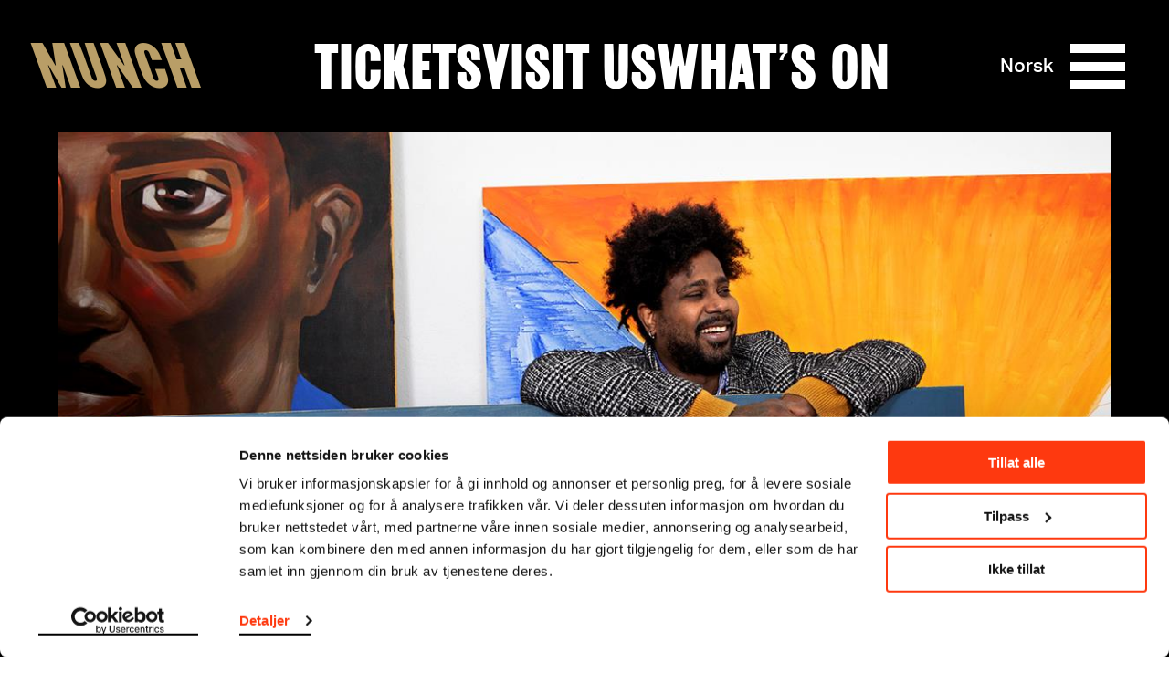

--- FILE ---
content_type: text/html; charset=utf-8
request_url: https://www.munch.no/en/exhibitions/archive/2019/fadlabi/
body_size: 9161
content:
<!DOCTYPE html><html lang="en"><head>
    <meta charset="utf-8">
    <meta name="viewport" content="width=device-width, initial-scale=1">
    
    <title>Fadlabi - Munchmuseet</title>
    

    <script>(function(w,d,s,l,i){w[l]=w[l]||[];w[l].push({'gtm.start':
    new Date().getTime(),event:'gtm.js'});var f=d.getElementsByTagName(s)[0],
    j=d.createElement(s),dl=l!='dataLayer'?'&l='+l:'';j.async=true;j.src=
    'https://www.googletagmanager.com/gtm.js?id='+i+dl;f.parentNode.insertBefore(j,f);
    })(window,document,'script','dataLayer','GTM-TV86WFQ');
    </script>

        <link rel="apple-touch-icon" sizes="180x180" href="https://www.munch.no/dist/assets/images/apple-touch-icon.png">
<link rel="icon" type="image/png" sizes="32x32" href="https://www.munch.no/dist/assets/images/favicon-32x32.png">
<link rel="icon" type="image/png" sizes="16x16" href="https://www.munch.no/dist/assets/images/favicon-16x16.png">
<link rel="icon" type="image/ico" href="https://www.munch.no/dist/assets/images/favicon.ico">
<link rel="mask-icon" href="https://www.munch.no/dist/assets/images/safari-pinned-tab.svg" color="#5bbad5">
<link rel="manifest" href="https://www.munch.no/dist/manifest.json" crossorigin="use-credentials">
<meta name="msapplication-TileColor" content="#da532c">
<meta name="theme-color" content="#ffffff">
    
    <meta name="robots" content="index,follow">

        <meta property="og:title" content="Fadlabi - About the Artist">
    <meta property="twitter:title" content="Fadlabi - About the Artist">
<meta property="og:url" content="https://www.munch.no/en/exhibitions/archive/2019/fadlabi/">
<meta property="og:type" content="article">
    <meta property="og:image" content="https://www.munch.no/globalassets/fadlabi-11.jpg">
    <meta property="twitter:image" content="https://www.munch.no/globalassets/fadlabi-11.jpg">
    <meta property="og:description" content="Munchmuseet on the Move – Kunsthall Oslo.">
    <meta property="twitter:description" content="Munchmuseet on the Move – Kunsthall Oslo.">



<link href="/en/exhibitions/archive/2019/fadlabi/" rel="canonical"><link href="/en/exhibitions/archive/2019/fadlabi/" hreflang="en" rel="alternate"><link href="https://munch.no/utstillinger/arkiv/2019/fadlabi/" hreflang="no" rel="alternate">
        <link type="text/css" rel="stylesheet" href="/dist/features.256515f9c5820bc309e8.css">

    
<script type="text/javascript">var appInsights=window.appInsights||function(config){function t(config){i[config]=function(){var t=arguments;i.queue.push(function(){i[config].apply(i,t)})}}var i={config:config},u=document,e=window,o="script",s="AuthenticatedUserContext",h="start",c="stop",l="Track",a=l+"Event",v=l+"Page",r,f;setTimeout(function(){var t=u.createElement(o);t.src=config.url||"https://js.monitor.azure.com/scripts/a/ai.0.js";u.getElementsByTagName(o)[0].parentNode.appendChild(t)});try{i.cookie=u.cookie}catch(y){}for(i.queue=[],r=["Event","Exception","Metric","PageView","Trace","Dependency"];r.length;)t("track"+r.pop());return t("set"+s),t("clear"+s),t(h+a),t(c+a),t(h+v),t(c+v),t("flush"),config.disableExceptionTracking||(r="onerror",t("_"+r),f=e[r],e[r]=function(config,t,u,e,o){var s=f&&f(config,t,u,e,o);return s!==!0&&i["_"+r](config,t,u,e,o),s}),i}({instrumentationKey:"6006a870-352b-464a-a6f2-98a2c3415a95",sdkExtension:"a"});window.appInsights=appInsights;appInsights.queue&&appInsights.queue.length===0&&appInsights.trackPageView();</script></head>

<body class="no-js">

    




        <script type="application/ld+json">
            {
  "@context": "https://schema.org",
  "@type": "ExhibitionEvent",
  "name": "Fadlabi",
  "location": "Munchmuseet on the Move – Kunsthall Oslo, Dronning Eufemias gate 34",
  "description": "Munchmuseet on the Move – Kunsthall Oslo.",
  "startDate": "2019-05-12",
  "endDate": "2019-06-02",
  "url": "https://www.munch.no/en/exhibitions/archive/2019/fadlabi/",
  "image": "https://www.munch.no/globalassets/fadlabi-11.jpg",
  "eventStatus": "EventScheduled"
}
        </script>



    <noscript>
        <iframe src="https://www.googletagmanager.com/ns.html?id=GTM-TV86WFQ" height="0" width="0" style="display: none; visibility: hidden"></iframe>
    </noscript>




<div class="NavigationContainer Navigation--blackWhite" style="">
    <div id="react_0HNIF2NUBENDC"><a class="SkipToContent visuallyHidden" href="#maincontent">Skip to content</a><style>
                                .Hamburger::before { 
                                    background: url("data:image/svg+xml;charset=utf-8,%3Csvg xmlns='http://www.w3.org/2000/svg' viewBox='0 0 32 32'%3E%3Cpath d='M30 23.5v5H2v-5h28zm0-10v5H2v-5h28zm0-10v5H2v-5h28z' fill='undefined' fill-rule='evenodd' clip-rule='evenodd'/%3E%3C/svg%3E") no-repeat }
                            </style><nav class="Navigation Navigation--blackWhite"><div class="Navigation__inner wrapper"><ul class="HeaderNav"><li class="HeaderNav__item HeaderNav__itemLogo"><a href="/en/">Munch</a></li><li class="headerNavItems"><a href="/en/buy-tickets/" class="HeaderNav__item">Tickets</a><a href="/en/visit-us/" class="HeaderNav__item">Visit us</a><a href="/en/whats-on/" class="HeaderNav__item">What’s on</a></li><li class="HeaderNav__topMenuItems"><ul class="NavigationTopMenu HeaderNav__topMenu"><li class="NavigationTopMenu__item"><a href="/en/member/sign-in/?ReturnUrl=/en/member/my-page/" class="SignLink NavigationTopMenu__sign-link">Sign in</a></li><li class="NavigationTopMenu__item"><a href="/en/search/" class="NavigationTopMenu__search-link">Search</a></li><li class="NavigationTopMenu__item"><div class="LanguageSwitcher NavigationTopMenu__LanguageSwitcher"><div class="LanguageSwitcher__language"><a class="LanguageSwitcher__language--link" href="/utstillinger/arkiv/2019/fadlabi/" lang="no">Norsk</a></div></div></li></ul></li><li class="HeaderNav__actionButtons"><div class="HeaderNav__language"><div class="LanguageSwitcher"><div class="LanguageSwitcher__language"><a class="LanguageSwitcher__language--link" href="/utstillinger/arkiv/2019/fadlabi/" lang="no">Norsk</a></div></div></div><div class="HeaderNav__menuButton"><button aria-label="Menu" aria-expanded="false" aria-controls="menu-content" aria-haspopup="true" class="Hamburger"><span></span><span></span><span></span><span></span></button></div></li></ul></div><div class="MegaMenu MegaMenu--collapsed" id="menu-content"><div class="MegaMenu__outerContent"><div class="MegaMenu_openingHours"><div class="OpeningHours"><span class="OpeningHours__status"><strong>Open</strong><span>Closing at 18:00</span></span><span class="OpeningHours__hoursLink"><a href="/en/visit-us/opening-hours/">All hours</a></span></div></div><ul class="NavigationTopMenu MegaMenu__topMenu"><li class="NavigationTopMenu__item"><a href="/en/member/sign-in/?ReturnUrl=/en/member/my-page/" class="SignLink NavigationTopMenu__sign-link">Sign in</a></li><li class="NavigationTopMenu__item"><a href="/en/search/" class="NavigationTopMenu__search-link">Search</a></li><li class="NavigationTopMenu__item"><div class="LanguageSwitcher NavigationTopMenu__LanguageSwitcher"><div class="LanguageSwitcher__language"><a class="LanguageSwitcher__language--link" href="/utstillinger/arkiv/2019/fadlabi/" lang="no">Norsk</a></div></div></li></ul><div class="MegaMenu__inner"><div class="MegaMenu__contentOuter"><div class="MegaMenu__content"><div class="MegaMenu_left"><ul class="MegaMenu__list MegaMenu__list--white"><li class="HeaderNav__item_left"><a href="/en/buy-tickets/" class="">Tickets</a></li><li class="HeaderNav__item_left"><a href="/en/visit-us/" class="">Visit us</a></li><li class="HeaderNav__item_left"><a href="/en/whats-on/" class="">What’s on</a></li></ul><ul class="MegaMenu__list"><li class="HeaderNav__item_left left_item"><a href="/en/webshop/">Webshop</a></li><li class="HeaderNav__item_left left_item"><a href="/en/plan-your-visit/">Floor plan</a></li></ul><ul class="MegaMenu__bottom-menu MegaMenu__bottom-menu--in-column"><li class="HeaderNav__item"><a href="/en/about/" class="MenuLine__item">About us</a></li><li class="HeaderNav__item"><a href="/en/about/contact/" class="MenuLine__item">Contact</a></li><li class="HeaderNav__item"><a href="/en/venue-hire/" class="MenuLine__item">Venue hire</a></li><li class="HeaderNav__item"><a href="/en/about/press/" class="MenuLine__item">Press</a></li><li class="HeaderNav__item"><a href="/en/about/publishing/" class="MenuLine__item">MUNCH publishing</a></li><li class="HeaderNav__item"><a href="/en/member/" class="MenuLine__item">MUNCH member</a></li></ul></div><div class="MegaMenu_right"><ul class="MenuLine"><li class="MenuLine__item"><a href="/en/exhibitions/">Exhibitions</a> </li><li class="MenuLine__item"><a href="/en/visit-us/food-drink-munch/">Food &amp; drink</a> </li><li class="MenuLine__item"><a href="/en/edvard-munch-catalouge-raisonne/">Catalogue Raisonné</a> </li><li class="MenuLine__item"><a href="/en/edvard-munch/">Edvard Munch</a> </li><li class="MenuLine__item"><a href="/en/The-Scream/">The Scream</a> </li><li class="MenuLine__item"><a href="/en/watch-listen-read/audio-guide/">Audio Guide</a> </li><li class="MenuLine__item"><a href="/en/groups/">Group visits</a> </li><li class="MenuLine__item"><a href="/en/kids_teenagers/">Kids &amp; teenagers</a> </li><li class="MenuLine__item"><a href="/en/about/research-and-innovation/">Research and innovation</a> </li><li class="MenuLine__item"><a href="/en/watch-listen-read/">Video/Podcast</a> </li><li class="MenuLine__item"><a href="/en/live/">Music &amp; performance</a> </li><li class="MenuLine__item"><a href="/en/live/munch-talks/">Talks</a> </li></ul></div></div></div><ul class="MegaMenu__bottom-menu MegaMenu__bottom-menu--in-bottom"><li class="HeaderNav__item"><a href="/en/about/" class="MenuLine__item">About us</a></li><li class="HeaderNav__item"><a href="/en/about/contact/" class="MenuLine__item">Contact</a></li><li class="HeaderNav__item"><a href="/en/venue-hire/" class="MenuLine__item">Venue hire</a></li><li class="HeaderNav__item"><a href="/en/about/press/" class="MenuLine__item">Press</a></li><li class="HeaderNav__item"><a href="/en/about/publishing/" class="MenuLine__item">MUNCH publishing</a></li><li class="HeaderNav__item"><a href="/en/member/" class="MenuLine__item">MUNCH member</a></li></ul></div></div></div></nav></div>
</div>
<main class="maincontent" id="maincontent">
    
<article class="HappeningPage HappeningPage--relatedItems">
    



<div id="react_0HNIF2NUBEND9"><div class="newHappeningHeader HappeningHeader--blackWhite HappeningHeader--centerImage HappeningHeader--generic" data-reactroot=""><div class="newHappeningHeader__container"><div class="newHappeningHeader__inner"><h1 class="newHappeningHeader__title"><span><span>Fadlabi</span><span class="newHappeningHeader__subtitle">About the Artist</span></span><div class="newHappeningHeader__seeMore-container"><button type="button" class="HappeningHeader__arrowSeeMore--blackWhite newHappeningHeader__seeMore"><span class="visuallyHidden">Show more</span></button></div></h1><div class="newHappeningHeader__intro"><div class="newHappeningHeader__intro-inner">Munchmuseet on the Move – Kunsthall Oslo.</div><div class="newHappeningHeader__seeMore-container-intro"><button type="button" class="HappeningHeader__arrowSeeMore--blackWhite newHappeningHeader__seeMore"><span class="visuallyHidden">Show more</span></button></div></div></div><figure class="newHappeningHeader__image"><picture><source media="(min-width: 768px)" srcset="/globalassets/fadlabi-11.jpg?w=800&amp;h=400&amp;mode=Crop&amp;quality=75&amp;crop=0,0,0,0 800w, /globalassets/fadlabi-11.jpg?w=900&amp;h=450&amp;mode=Crop&amp;quality=75&amp;crop=0,0,0,0 900w, /globalassets/fadlabi-11.jpg?w=1100&amp;h=550&amp;mode=Crop&amp;quality=75&amp;crop=0,0,0,0 1100w, /globalassets/fadlabi-11.jpg?w=1200&amp;h=600&amp;mode=Crop&amp;quality=75&amp;crop=0,0,0,0 1200w, /globalassets/fadlabi-11.jpg?w=1400&amp;h=700&amp;mode=Crop&amp;quality=75&amp;crop=0,0,0,0 1400w" sizes="90vw"><source media="(max-width: 768px)" srcset="/globalassets/fadlabi-11.jpg?w=300&amp;h=300&amp;mode=Crop&amp;quality=75&amp;crop=0,0,0,0 300w, /globalassets/fadlabi-11.jpg?w=400&amp;h=400&amp;mode=Crop&amp;quality=75&amp;crop=0,0,0,0 400w, /globalassets/fadlabi-11.jpg?w=500&amp;h=500&amp;mode=Crop&amp;quality=75&amp;crop=0,0,0,0 500w, /globalassets/fadlabi-11.jpg?w=600&amp;h=600&amp;mode=Crop&amp;quality=75&amp;crop=0,0,0,0 600w, /globalassets/fadlabi-11.jpg?w=700&amp;h=700&amp;mode=Crop&amp;quality=75&amp;crop=0,0,0,0 700w" sizes="90vh"><img alt="" src="/globalassets/fadlabi-11.jpg?w=1000&amp;h=1000&amp;mode=Crop&amp;quality=50&amp;crop=0,0,0,0" data-object-fit="cover" data-object-position="center"></picture></figure></div></div></div>








    <div class="HappeningPage__body">
        

<div class="HappeningBody HappeningBody--withEditorsChoice" id="mainbody">
    <div class="HappeningBody__bodyContainer">
        <div class="HappeningBody__info">
            <div class="HappeningBody__details">
                    <h3 class="HappeningBody__title">Exhibition</h3>

                    <div class="HappeningBody__location">Munchmuseet on the Move – Kunsthall Oslo, Dronning Eufemias gate 34</div>

<div id="react_0HNIF2NUBENDA"><div class="ReactCollapse--collapse" style="overflow:hidden;height:0" data-reactroot=""><div class="ReactCollapse--content"><div class="HappeningHeader__item">12.05.2019 – 02.06.2019</div></div></div></div>                

                                    <div class="HappeningBody__secondaryButton">
                            <span></span>
                    </div>
            </div>
            <div class="HappeningBody__editorsChoice">
        <div class="EditorsChoice">
            <a href="/en/munchmuseet-on-the-move/">
                <h2>Munchmuseet on the Move</h2>
                <p>Munchmuseet on the Move (2016–2019) continues the work of the Stenersen Museum, now part of MUNCH, towards the opening of the new museum on the waterfront of Bjørvika. </p>
                <div class="button--secondary">Read more</div>
            </a>
        </div>
            </div>
        </div>
        <div class="HappeningBody__bodyOuter">
            <div id="HappeningBody__bodyIngress" class="RichtextArea"></div>
            <div class="HappeningBody__showMoreButtonContainer">
                <div>
                    <button class="HappeningBody__showMoreButton button--secondary button--expand" onclick="toggleBodyVisibility()">
                        Show more
                    </button>
                </div>
            </div>
            <div class="HappeningBody__bodyInner" style="max-height: 0">
                <div class="RichtextArea"><p>In a brand new series of work created for Munchmuseet i bevegelse - Kunsthall Oslo, the artist Fadlabi tells stories from his own life. With striking paintings, he combines everything from Ethiopian church icons and murals in African barbershops to Afrofuturism and pop art.</p></div>
            </div>
            <div class="HappeningBody__showMoreButtonContainer">
                <div>
                    <button class="HappeningBody__showMoreButton HappeningBody__showMoreButton--hidden button--secondary button--collapse" onclick="toggleBodyVisibility()">
                        Show less
                    </button>
                </div>
            </div>
        </div>
        <div class="HappeningBody__editorsChoice">
        <div class="EditorsChoice">
            <a href="/en/munchmuseet-on-the-move/">
                <h2>Munchmuseet on the Move</h2>
                <p>Munchmuseet on the Move (2016–2019) continues the work of the Stenersen Museum, now part of MUNCH, towards the opening of the new museum on the waterfront of Bjørvika. </p>
                <div class="button--secondary">Read more</div>
            </a>
        </div>
        </div>
    </div>
</div>






<script type="text/javascript">

    window.addEventListener('DOMContentLoaded', moveBodyIntro);

    function moveBodyIntro() {
        var remainingChars = 1000;
        var newParent = document.getElementById("HappeningBody__bodyIngress");
        var hiddenBody = document.querySelector(".HappeningBody__bodyInner");
        if (hiddenBody.children.length) {
            var oldParent = hiddenBody.children[0];
            if (oldParent.classList.contains("RichtextBlock")) {
                return;
            }
            while (remainingChars > 0 && oldParent.children.length) {
                remainingChars -= oldParent.children[0].innerText.length;
                newParent.appendChild(oldParent.children[0]);
            }
        }
        if (hiddenBody.innerText.trim().length === 0) {
            var showMoreButton = document.querySelector(".HappeningBody__showMoreButton");
            showMoreButton.classList.add("HappeningBody__showMoreButton--hidden");
        }
    }

    function toggleBodyVisibility() {
        var panel = document.getElementsByClassName("HappeningBody__bodyInner")[0];
        var buttonExpand = document.getElementsByClassName("HappeningBody__showMoreButton button--expand")[0];
        var buttonCollapse = document.getElementsByClassName("HappeningBody__showMoreButton button--collapse")[0];
        if (!buttonCollapse.classList.contains("HappeningBody__showMoreButton--hidden")) {
            panel.style.maxHeight = panel.scrollHeight + "px";
            window.setTimeout(function () { panel.style.maxHeight = "0"; });
            panel.addEventListener('transitionend', function removeDisplay() {
                buttonExpand.classList.toggle("HappeningBody__showMoreButton--hidden");
                buttonCollapse.classList.toggle("HappeningBody__showMoreButton--hidden");
                panel.style.display = null;
                panel.removeEventListener('transitionend', removeDisplay, false);
            });
        } else {
            panel.style.display = "flex";
            panel.style.maxHeight = panel.scrollHeight + "px";
            buttonExpand.classList.toggle("HappeningBody__showMoreButton--hidden");
            buttonCollapse.classList.toggle("HappeningBody__showMoreButton--hidden");
            panel.addEventListener('transitionend', function removeHeight() {
                panel.style.maxHeight = null;
                panel.removeEventListener('transitionend', removeHeight, false);
            });
        }
    }
</script>
        

<div class="HappeningAutoRelatedItems__container">
    <div class="HappeningAutoRelatedItems scrollObserver">

            <div id="react_0HNIF2NUBENDB"><section class="CardsList CardsList--featured" data-reactroot=""><h2 class="CardsList__title">Exhibitions</h2><div class="ReactCollapse--collapse" style="overflow:hidden;height:0"><div class="ReactCollapse--content"><ul class="CardsList__grid CardList__grid--center"><li><div class="ExhibitionCard"><a href="/en/exhibitions/munchs-drawings/" title="Munch’s drawings"><div class="CardPicture"><picture><source sizes="(min-width: 768px) 22vw, (max-width: 768px) 50vw" data-srcset="/globalassets/kunstverk/2026-utstillinger/munchs-tegninger/utkast-til-bergen-bors-seilskute.jpg?w=333&amp;h=250&amp;mode=Crop&amp;quality=60&amp;crop=0,353,1199,1252 333w, /globalassets/kunstverk/2026-utstillinger/munchs-tegninger/utkast-til-bergen-bors-seilskute.jpg?w=400&amp;h=300&amp;mode=Crop&amp;quality=60&amp;crop=0,353,1199,1252 400w, /globalassets/kunstverk/2026-utstillinger/munchs-tegninger/utkast-til-bergen-bors-seilskute.jpg?w=500&amp;h=375&amp;mode=Crop&amp;quality=60&amp;crop=0,353,1199,1252 500w, /globalassets/kunstverk/2026-utstillinger/munchs-tegninger/utkast-til-bergen-bors-seilskute.jpg?w=768&amp;h=576&amp;mode=Crop&amp;quality=60&amp;crop=0,353,1199,1252 768w"><img alt="A rough drawing of a sailing ship with its sails up, approaching land between two green islets. The scene is framed by an arch, with people visible along the lower edges. Drawing." data-object-fit="cover" data-object-position="center" class="lazyload" loading="lazy" data-src="/globalassets/kunstverk/2026-utstillinger/munchs-tegninger/utkast-til-bergen-bors-seilskute.jpg?w=500&amp;h=375&amp;mode=Crop&amp;quality=50&amp;crop=0,353,1199,1252"></picture><noscript><img alt="A rough drawing of a sailing ship with its sails up, approaching land between two green islets. The scene is framed by an arch, with people visible along the lower edges. Drawing." src="/globalassets/kunstverk/2026-utstillinger/munchs-tegninger/utkast-til-bergen-bors-seilskute.jpg?w=500&amp;h=375&amp;mode=Crop&amp;quality=50&amp;crop=0,353,1199,1252" data-object-fit="cover" data-object-position="center" class="lazyload" loading="lazy"></noscript></div><h2 class="ExhibitionCard__title">Munch’s drawings<span class="ExhibitionCard__subtitle"></span></h2><div class="ExhibitionCard__intro"><span>26.06.2026 – 06.12.2026<!-- --> <br></span><span>Floor 10</span></div></a></div></li><li><div class="ExhibitionCard"><a href="/en/exhibitions/edvard-munch-and-the-chocolate-factory/" title="Edvard Munch and the Chocolate Factory"><div class="CardPicture"><picture><source sizes="(min-width: 768px) 22vw, (max-width: 768px) 50vw" data-srcset="/globalassets/kunstverk/2026-utstillinger/edvard-munch-og-sjokoladefabrikken/arbeidere-pa-byggeplassen.jpg?w=333&amp;h=250&amp;mode=Crop&amp;quality=60&amp;crop=345,0,3154,2107 333w, /globalassets/kunstverk/2026-utstillinger/edvard-munch-og-sjokoladefabrikken/arbeidere-pa-byggeplassen.jpg?w=400&amp;h=300&amp;mode=Crop&amp;quality=60&amp;crop=345,0,3154,2107 400w, /globalassets/kunstverk/2026-utstillinger/edvard-munch-og-sjokoladefabrikken/arbeidere-pa-byggeplassen.jpg?w=500&amp;h=375&amp;mode=Crop&amp;quality=60&amp;crop=345,0,3154,2107 500w, /globalassets/kunstverk/2026-utstillinger/edvard-munch-og-sjokoladefabrikken/arbeidere-pa-byggeplassen.jpg?w=768&amp;h=576&amp;mode=Crop&amp;quality=60&amp;crop=345,0,3154,2107 768w"><img alt="Workers labouring physically in a snow-covered urban environment, with factories, blocks and houses rising behind them. Painting." data-object-fit="cover" data-object-position="center" class="lazyload" loading="lazy" data-src="/globalassets/kunstverk/2026-utstillinger/edvard-munch-og-sjokoladefabrikken/arbeidere-pa-byggeplassen.jpg?w=500&amp;h=375&amp;mode=Crop&amp;quality=50&amp;crop=345,0,3154,2107"></picture><noscript><img alt="Workers labouring physically in a snow-covered urban environment, with factories, blocks and houses rising behind them. Painting." src="/globalassets/kunstverk/2026-utstillinger/edvard-munch-og-sjokoladefabrikken/arbeidere-pa-byggeplassen.jpg?w=500&amp;h=375&amp;mode=Crop&amp;quality=50&amp;crop=345,0,3154,2107" data-object-fit="cover" data-object-position="center" class="lazyload" loading="lazy"></noscript></div><h2 class="ExhibitionCard__title">Edvard Munch and the Chocolate Factory<span class="ExhibitionCard__subtitle"></span></h2><div class="ExhibitionCard__intro"><span>22.05.2026 – 11.10.2026<!-- --> <br></span><span>Floor 9</span></div></a></div></li><li><div class="ExhibitionCard"><a href="/en/exhibitions/solo-oslo-kim-hankyul/" title="SOLO OSLO"><div class="CardPicture"><picture><source sizes="(min-width: 768px) 22vw, (max-width: 768px) 50vw" data-srcset="/globalassets/foto-utstillinger/2026/solo-oslo-v/solooslokim_1.11.3.jpg?w=333&amp;h=250&amp;mode=Crop&amp;quality=60&amp;crop=182,0,1622,1080 333w, /globalassets/foto-utstillinger/2026/solo-oslo-v/solooslokim_1.11.3.jpg?w=400&amp;h=300&amp;mode=Crop&amp;quality=60&amp;crop=182,0,1622,1080 400w, /globalassets/foto-utstillinger/2026/solo-oslo-v/solooslokim_1.11.3.jpg?w=500&amp;h=375&amp;mode=Crop&amp;quality=60&amp;crop=182,0,1622,1080 500w, /globalassets/foto-utstillinger/2026/solo-oslo-v/solooslokim_1.11.3.jpg?w=768&amp;h=576&amp;mode=Crop&amp;quality=60&amp;crop=182,0,1622,1080 768w"><img alt="Artist Kim Hankyul in a full white coverall, mask and safety glasses, bent over sanding a log on an automatic sanding machine. Photograph." data-object-fit="cover" data-object-position="center" class="lazyload" loading="lazy" data-src="/globalassets/foto-utstillinger/2026/solo-oslo-v/solooslokim_1.11.3.jpg?w=500&amp;h=375&amp;mode=Crop&amp;quality=50&amp;crop=182,0,1622,1080"></picture><noscript><img alt="Artist Kim Hankyul in a full white coverall, mask and safety glasses, bent over sanding a log on an automatic sanding machine. Photograph." src="/globalassets/foto-utstillinger/2026/solo-oslo-v/solooslokim_1.11.3.jpg?w=500&amp;h=375&amp;mode=Crop&amp;quality=50&amp;crop=182,0,1622,1080" data-object-fit="cover" data-object-position="center" class="lazyload" loading="lazy"></noscript></div><h2 class="ExhibitionCard__title">SOLO OSLO<span class="ExhibitionCard__subtitle">Kim Hankyul</span></h2><div class="ExhibitionCard__intro"><span>27.02.2026 – 17.05.2026<!-- --> <br></span><span></span></div></a></div></li><li><div class="ExhibitionCard"><a href="/en/exhibitions/paula-rego/" title="Paula Rego"><div class="CardPicture"><picture><source sizes="(min-width: 768px) 22vw, (max-width: 768px) 50vw" data-srcset="/globalassets/kunstverk/2026-utstillinger/paula-rego/t05534.jpg?w=333&amp;h=250&amp;mode=Crop&amp;quality=60&amp;crop=0,0,3543,2657 333w, /globalassets/kunstverk/2026-utstillinger/paula-rego/t05534.jpg?w=400&amp;h=300&amp;mode=Crop&amp;quality=60&amp;crop=0,0,3543,2657 400w, /globalassets/kunstverk/2026-utstillinger/paula-rego/t05534.jpg?w=500&amp;h=375&amp;mode=Crop&amp;quality=60&amp;crop=0,0,3543,2657 500w, /globalassets/kunstverk/2026-utstillinger/paula-rego/t05534.jpg?w=768&amp;h=576&amp;mode=Crop&amp;quality=60&amp;crop=0,0,3543,2657 768w"><img alt="On a moonlit beach with a cliff in the background, several people are dancing — some in pairs, two with a child, and one woman alone. Painting." data-object-fit="cover" data-object-position="center" class="lazyload" loading="lazy" data-src="/globalassets/kunstverk/2026-utstillinger/paula-rego/t05534.jpg?w=500&amp;h=375&amp;mode=Crop&amp;quality=50&amp;crop=0,0,3543,2657"></picture><noscript><img alt="On a moonlit beach with a cliff in the background, several people are dancing — some in pairs, two with a child, and one woman alone. Painting." src="/globalassets/kunstverk/2026-utstillinger/paula-rego/t05534.jpg?w=500&amp;h=375&amp;mode=Crop&amp;quality=50&amp;crop=0,0,3543,2657" data-object-fit="cover" data-object-position="center" class="lazyload" loading="lazy"></noscript></div><h2 class="ExhibitionCard__title">Paula Rego<span class="ExhibitionCard__subtitle">Dance Among Thorns</span></h2><div class="ExhibitionCard__intro"><span>24.04.2026 – 02.08.2026<!-- --> <br></span><span>Floor 3</span></div></a></div></li></ul></div></div><div class="CardsList__buttons"><a href="/en/exhibitions/" class="CardList__button button--secondary button--forward">See all exhibitions</a></div></section></div>
    </div>
</div>

    </div>
</article>


</main>


<footer class="Footer">
    <div class="Footer__content">
        <div class="Footer__sections">
            <div class="Footer__section">
                <p><strong>MUNCH, Bjørvika:</strong><br>Edvard Munchs plass 1, <br>0194 Oslo</p>
<p><strong>Regular opening hours:</strong><br>Sun - Tue: 10 - 18<br>Wed - Sat: 10 - 21<br><a href="/en/visit-us/opening-hours/">See all opening hours</a></p>
<p><strong>Postal adress:<br></strong>Munchmuseet<br>Postboks 3304 Sørenga, <br>0140 Oslo<br>NORWAY</p>
<p><a href="mailto:info@munchmuseet.no">info@munchmuseet.no</a></p>
<p><a href="https://www.oslo.kommune.no/" target="_blank" rel="noopener">

</a></p><figure class="Figure Figure--center"><a href="https://www.oslo.kommune.no/" target="_blank" rel="noopener">
    <div class="Figure__image">
        

<picture><source media="(max-aspect-ratio: 11/16) and (max-width: 1024px)" sizes="(min-width: 1024px) 75vw, (min-width: 768px) 90vw" data-srcset="/globalassets/sponsorlogoer/oslokommune_liten.png?mode=max&amp;quality=95&amp;w=400 400w, /globalassets/sponsorlogoer/oslokommune_liten.png?mode=max&amp;quality=95&amp;w=500 500w, /globalassets/sponsorlogoer/oslokommune_liten.png?mode=max&amp;quality=95&amp;w=600 600w, /globalassets/sponsorlogoer/oslokommune_liten.png?mode=max&amp;quality=95&amp;w=700 700w, /globalassets/sponsorlogoer/oslokommune_liten.png?mode=max&amp;quality=95&amp;w=800 800w"><source media="" sizes="90vh" data-srcset="/globalassets/sponsorlogoer/oslokommune_liten.png?mode=max&amp;quality=95&amp;w=100 100w, /globalassets/sponsorlogoer/oslokommune_liten.png?mode=max&amp;quality=95&amp;w=400 400w, /globalassets/sponsorlogoer/oslokommune_liten.png?mode=max&amp;quality=95&amp;w=500 500w, /globalassets/sponsorlogoer/oslokommune_liten.png?mode=max&amp;quality=95&amp;w=800 800w, /globalassets/sponsorlogoer/oslokommune_liten.png?mode=max&amp;quality=95&amp;w=1000 1000w, /globalassets/sponsorlogoer/oslokommune_liten.png?mode=max&amp;quality=95&amp;w=1100 1100w, /globalassets/sponsorlogoer/oslokommune_liten.png?mode=max&amp;quality=95&amp;w=1400 1400w"><img alt="Oslo municipality logo, and a link to their website." class="lazyload" loading="lazy" data-src="/globalassets/sponsorlogoer/oslokommune_liten.png?w=800"></picture>
    <noscript><img alt="Oslo municipality logo, and a link to their website." src="/globalassets/sponsorlogoer/oslokommune_liten.png?w=800" class="lazyload" loading="lazy"></noscript></div>

</a></figure><a href="https://www.oslo.kommune.no/" target="_blank" rel="noopener">
</a><p></p>
            </div>

            <div class="Footer__section">
                <p><a href="/en/about/">About us</a><br><a href="/en/about/press/">Press</a><br><a href="/en/about/sponsors-and-partnership/">Sponsorship</a><br><a href="/en/venue-hire/">Venue hire</a><br><a href="/en/about/contact/">Contact</a></p>
<p><a href="/en/privacy-policy-and-cookies/">Privacy policy and cookies</a></p>
<p><strong>Newsletter<br></strong><a href="/en/newsletter/">Sign up now</a></p>
<p><strong>Follow us:&nbsp;</strong><br><a href="https://www.instagram.com/munchmuseum/" target="_blank" rel="noopener">&gt;Instagram</a><br><a href="https://www.tiktok.com/@munchmuseet?is_from_webapp=1&amp;sender_device=pc">&gt;TikTok</a><br><a href="https://www.youtube.com/user/themunchmuseum" target="_blank" rel="noopener">&gt;YouTube</a><br><a href="https://www.facebook.com/munchmuseet" target="_blank" rel="noopener">&gt;MUNCH on Facebook</a><br><a href="https://www.facebook.com/edvard.munch/" target="_blank" rel="noopener">&gt;Edvard Munch on Facebook</a></p>
            </div>
        </div>
        <div class="Footer__sponsors">
            <h2 class="Footer__sponsorsHeading">Our sponsors and supporters:</h2>
            <ul class="Footer__sponsorsList">
                    <li class="Footer__sponsorsItem">
                        <a class="Footer__sponsorsLink" href="https://inpex-idemitsu.no/" target="_blank">
                            <img src="/globalassets/sponsorlogoer/inpex_idemitsu_norge_white.svg" alt="Idemitsu">
                        </a>
                    </li>
                    <li class="Footer__sponsorsItem">
                        <a class="Footer__sponsorsLink" href="http://canica.no/" target="_blank">
                            <img src="/globalassets/sponsorlogoer/canica_stanse_hvit_2.svg" alt="Canica">
                        </a>
                    </li>
                    <li class="Footer__sponsorsItem">
                        <a class="Footer__sponsorsLink" href="https://www.vikingcruises.co.uk/" target="_blank">
                            <img src="/globalassets/sponsorlogoer/viking-white.svg" alt="Viking Cruises">
                        </a>
                    </li>
                    <li class="Footer__sponsorsItem">
                        <a class="Footer__sponsorsLink" href="https://www2.deloitte.com/no/no.html" target="_blank">
                            <img src="/globalassets/sponsorlogoer/del_sec_grey.svg" alt="Deloitte">
                        </a>
                    </li>
                    <li class="Footer__sponsorsItem">
                        <a class="Footer__sponsorsLink" href="https://bergesenstiftelsen.no/" target="_blank">
                            <img src="/contentassets/65c228ee4421418f8f14b73400050250/bergesenstiftelsen-primarlogo-hvit-svg.svg" alt="Bergensentiftelsen">
                        </a>
                    </li>
                    <li class="Footer__sponsorsItem">
                        <a class="Footer__sponsorsLink" href="https://www.sparebankstiftelsen.no/no" target="_blank">
                            <img src="/globalassets/sponsorlogoer/sbs-white.svg" alt="Sparebankstiftelsen">
                        </a>
                    </li>
                    <li class="Footer__sponsorsItem">
                        <a class="Footer__sponsorsLink" href="https://www.talentnorge.no/" target="_blank">
                            <img src="/globalassets/sponsorlogoer/talentnorge-hvit.svg" alt="Talent Norge">
                        </a>
                    </li>
            </ul>
        </div>
    </div>
</footer>

<div id="react_0HNIF2NUBENDD"></div>
   
    <script src="/dist/polyfills.812e9f4d269ed1c1c927.js"></script>
    
<script>
    if ('loading' in HTMLImageElement.prototype) {
        var pictures = document.querySelectorAll('picture');

        for (var i = 0; i < pictures.length; i++) {

            var picture = pictures[i];
            var img = picture.querySelector('img.lazyload');

            if (img) {
                img.src = img.dataset.src;

                var sources = picture.querySelectorAll('source');

                for (var y = 0; y < sources.length; y++) {
                    var source = sources[y];
                    source.srcset = source.dataset.srcset;
                }
            }
        }

    } else {
        var script = document.createElement('script');
        script.async = false;
        script.src = '/dist/lazysizes.dcde0a649454cf991b3d.js';
        document.body.appendChild(script);
    }
</script>
    <script src="/dist/features.256515f9c5820bc309e8.js"></script>
    <script src="/dist/removeFocus.049c9fe5c0229fa5b1d4.js"></script>
    <script>ReactDOM.hydrate(React.createElement(HappeningHeader, {"model":{"variant":0,"title":"Fadlabi","subtitle":"About the Artist","intro":"Munchmuseet on the Move – Kunsthall Oslo.","theme":10,"imagePosition":2,"image":{"url":"/globalassets/fadlabi-11.jpg","alt":null,"responsiveData":{"focalPoint":null,"width":0,"height":0}},"imageCopyright":null,"customThemeColors":null},"translationShowMore":"Show more","defaultProfile":{"defaultWidth":1000,"maxImageDimension":3200,"format":0,"sources":[{"mediaCondition":"(min-width: 768px)","allowedWidths":[800,900,1100,1200,1400],"sizes":["90vw"],"mode":3,"targetAspectRatio":{"ratio":2.0,"hasValue":true},"quality":75},{"mediaCondition":"(max-width: 768px)","allowedWidths":[300,400,500,600,700],"sizes":["90vh"],"mode":3,"targetAspectRatio":{"ratio":1.0,"hasValue":true},"quality":75}]}}), document.getElementById("react_0HNIF2NUBEND9"));
ReactDOM.hydrate(React.createElement(HappeningDetailsInfo, {"showMoreText":"Show more","showLessText":"Show less","model":["12.05.2019 – 02.06.2019"]}), document.getElementById("react_0HNIF2NUBENDA"));
ReactDOM.hydrate(React.createElement(CardsList, {"collapsedItemsCount":null,"variant":0,"defaultProfile":{"defaultWidth":500,"maxImageDimension":3200,"format":0,"sources":[{"mediaCondition":null,"allowedWidths":[333,400,500,768],"sizes":["(min-width: 768px) 22vw","(max-width: 768px) 50vw"],"mode":3,"targetAspectRatio":{"ratio":1.3333333333333333,"hasValue":true},"quality":60}]},"featuredProfile":{"defaultWidth":500,"maxImageDimension":3200,"format":0,"sources":[{"mediaCondition":null,"allowedWidths":[300,500,770,900],"sizes":["(min-width: 768px) 45vw","(max-width: 768px) 92vw"],"mode":3,"targetAspectRatio":{"ratio":1.5,"hasValue":true},"quality":60}]},"translations":{"showMore":"Show more","showLess":"Show less","card":{"permanentExhibition":"Permanent exhibition","permanentExhibitionCollection":"Collection exhibition","interactiveExperience":"Interactive experience"}},"className":"","animateChildren":false,"hideLink":false,"model":{"title":"Exhibitions","cards":[{"title":"Munch’s drawings","subtitle":null,"location":"Floor 10","duration":"26.06.2026 – 06.12.2026","picture":{"url":"/globalassets/kunstverk/2026-utstillinger/munchs-tegninger/utkast-til-bergen-bors-seilskute.jpg","alt":"A rough drawing of a sailing ship with its sails up, approaching land between two green islets. The scene is framed by an arch, with people visible along the lower edges. Drawing.","responsiveData":{"focalPoint":{"x":0.51,"y":0.53},"width":1199,"height":1515}},"url":"/en/exhibitions/munchs-drawings/","exhibitionType":0,"audioGuideInfoHtml":null,"hasAudioGuide":false,"audioGuideLeadText":"Audioguide","hideAudioGuideIcon":false,"isTemporary":true,"type":2},{"title":"Edvard Munch and the Chocolate Factory","subtitle":null,"location":"Floor 9","duration":"22.05.2026 – 11.10.2026","picture":{"url":"/globalassets/kunstverk/2026-utstillinger/edvard-munch-og-sjokoladefabrikken/arbeidere-pa-byggeplassen.jpg","alt":"Workers labouring physically in a snow-covered urban environment, with factories, blocks and houses rising behind them. Painting.","responsiveData":{"focalPoint":{"x":0.5,"y":0.54},"width":3500,"height":2107}},"url":"/en/exhibitions/edvard-munch-and-the-chocolate-factory/","exhibitionType":0,"audioGuideInfoHtml":null,"hasAudioGuide":false,"audioGuideLeadText":"Audioguide","hideAudioGuideIcon":false,"isTemporary":true,"type":2},{"title":"SOLO OSLO","subtitle":"Kim Hankyul","location":null,"duration":"27.02.2026 – 17.05.2026","picture":{"url":"/globalassets/foto-utstillinger/2026/solo-oslo-v/solooslokim_1.11.3.jpg","alt":"Artist Kim Hankyul in a full white coverall, mask and safety glasses, bent over sanding a log on an automatic sanding machine. Photograph.","responsiveData":{"focalPoint":{"x":0.47,"y":0.53},"width":1920,"height":1080}},"url":"/en/exhibitions/solo-oslo-kim-hankyul/","exhibitionType":0,"audioGuideInfoHtml":null,"hasAudioGuide":false,"audioGuideLeadText":"Audioguide","hideAudioGuideIcon":false,"isTemporary":true,"type":2},{"title":"Paula Rego","subtitle":"Dance Among Thorns","location":"Floor 3","duration":"24.04.2026 – 02.08.2026","picture":{"url":"/globalassets/kunstverk/2026-utstillinger/paula-rego/t05534.jpg","alt":"On a moonlit beach with a cliff in the background, several people are dancing — some in pairs, two with a child, and one woman alone. Painting.","responsiveData":{"focalPoint":{"x":0.44,"y":0.45},"width":3543,"height":2753}},"url":"/en/exhibitions/paula-rego/","exhibitionType":0,"audioGuideInfoHtml":null,"hasAudioGuide":false,"audioGuideLeadText":"Audioguide","hideAudioGuideIcon":false,"isTemporary":true,"type":2}],"alwaysExpanded":true,"showFeatured":false,"link":{"target":"/en/exhibitions/","text":"See all exhibitions"},"hideLink":false}}), document.getElementById("react_0HNIF2NUBENDB"));
ReactDOM.hydrate(React.createElement(Navigation, {"translations":{"skipToContent":"Skip to content","collapse":"Expand","expand":"Collapse","homepage":"Homepage","munchMuseumLogo":"Munch museum logo","menu":"Menu"},"model":{"header":[{"url":"/en/buy-tickets/","name":"Tickets","children":[]},{"url":"/en/visit-us/","name":"Visit us","children":[]},{"url":"/en/whats-on/","name":"What’s on","children":[]}],"featuredMenu":[{"url":"/en/exhibitions/","name":"Exhibitions","children":[]},{"url":"/en/visit-us/food-drink-munch/","name":"Food \u0026 drink","children":[]},{"url":"/en/edvard-munch-catalouge-raisonne/","name":"Catalogue Raisonné","children":[]},{"url":"/en/edvard-munch/","name":"Edvard Munch","children":[]},{"url":"/en/The-Scream/","name":"The Scream","children":[]},{"url":"/en/watch-listen-read/audio-guide/","name":"Audio Guide","children":[]},{"url":"/en/groups/","name":"Group visits","children":[]},{"url":"/en/kids_teenagers/","name":"Kids \u0026 teenagers","children":[]},{"url":"/en/about/research-and-innovation/","name":"Research and innovation","children":[]},{"url":"/en/watch-listen-read/","name":"Video/Podcast","children":[]},{"url":"/en/live/","name":"Music \u0026 performance","children":[]},{"url":"/en/live/munch-talks/","name":"Talks","children":[]}],"megaMenu":[{"url":"/en/webshop/","name":"Webshop","children":[]},{"url":"/en/plan-your-visit/","name":"Floor plan","children":[]}],"bottomMenu":[{"url":"/en/about/","name":"About us","children":[]},{"url":"/en/about/contact/","name":"Contact","children":[]},{"url":"/en/venue-hire/","name":"Venue hire","children":[]},{"url":"/en/about/press/","name":"Press","children":[]},{"url":"/en/about/publishing/","name":"MUNCH publishing","children":[]},{"url":"/en/member/","name":"MUNCH member","children":[]}],"languageSwitcher":{"availableLanguages":[{"code":"en","currentPageUrl":"/en/exhibitions/archive/2019/fadlabi/","text":"English"},{"code":"no","currentPageUrl":"/utstillinger/arkiv/2019/fadlabi/","text":"Norsk"}],"currentLanguage":"en"},"theme":10,"customThemeColors":{"customThemeBackgroundColor":null,"customThemeFontColor":null,"customThemeMunchLogoColor":null},"openingHours":{"openingHoursString":"Open today: 10:00 - 18:00","openingHoursLink":{"openingHoursUrl":"/en/visit-us/opening-hours/","openingHoursUrlText":"All hours"}},"homepageUrl":"/en/","loginLogoutViewModel":{"isLoggedIn":false,"logInText":"Sign in","logInUrl":"/en/member/sign-in/","logOutText":"Sign out","logOutUrl":"/api/MembershipApi/Logout","serverErrorText":"Something went wrong","memberPageUrl":"/en/member/my-page/","myPageLinkUrl":"/en/member/my-page/","myPageLinkText":"My page","returnUrl":null},"searchLink":{"text":"Search","url":"/en/search/"},"shopOpenStatusLabel":"Open","shopClosedLabel":"Closed","openingHoursLabel":"All hours","openingHoursUrl":"/en/visit-us/opening-hours/","currentStatus":"Open","currentTimeStatus":"Closing at 18:00","reason":null,"reasonLabel":null,"reasonUrl":null,"hideOpeningHours":false}}), document.getElementById("react_0HNIF2NUBENDC"));
ReactDOM.hydrate(React.createElement(CookiesConsent, {"closeText":"Collapse","model":{"message":null,"cookiePolicyLinkText":null,"cookiePolicyUrl":null}}), document.getElementById("react_0HNIF2NUBENDD"));
</script>
    <script type="text/javascript" src="https://dl.episerver.net/13.6.1/epi-util/find.js"></script>
<script type="text/javascript">
if(typeof FindApi === 'function'){var api = new FindApi();api.setApplicationUrl('/');api.setServiceApiBaseUrl('/find_v2/');api.processEventFromCurrentUri();api.bindWindowEvents();api.bindAClickEvent();api.sendBufferedEvents();}
</script>



</body></html>